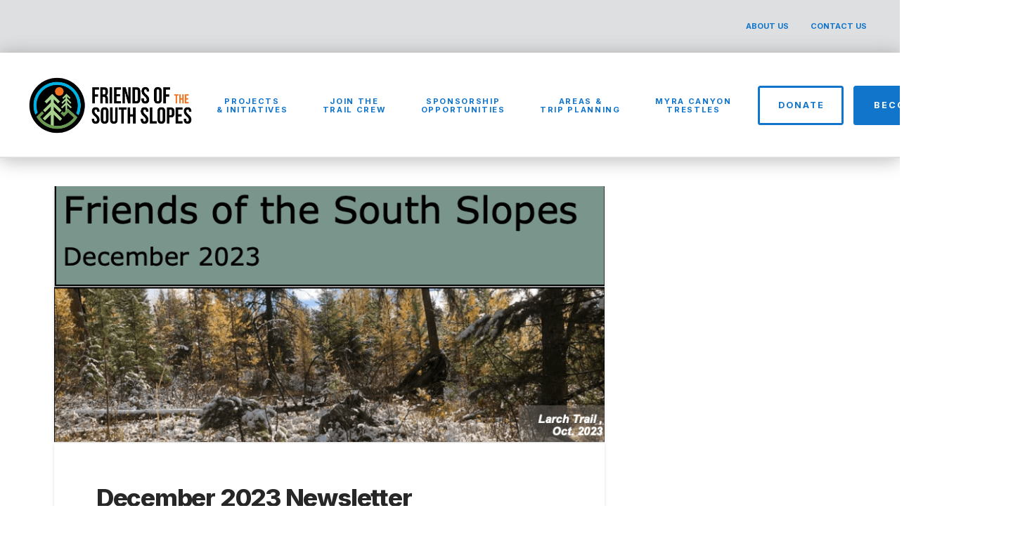

--- FILE ---
content_type: text/html; charset=UTF-8
request_url: https://foss-kelowna.org/2023/12/27/december-2023-newsletter/
body_size: 14572
content:
<!DOCTYPE html>
<html class="no-js" lang="en-CA">
<head>
<meta charset="UTF-8">
<meta name="viewport" content="width=device-width, initial-scale=1.0">
<link rel="pingback" href="https://foss-kelowna.org/xmlrpc.php">
<title>December 2023 Newsletter | Friends of the South Slopes Society</title>
<meta name='robots' content='max-image-preview:large' />
<link rel='dns-prefetch' href='//www.googletagmanager.com' />
<link rel='dns-prefetch' href='//hb.wpmucdn.com' />
<link href='//hb.wpmucdn.com' rel='preconnect' />
<link rel="alternate" type="application/rss+xml" title="Friends of the South Slopes Society &raquo; Feed" href="https://foss-kelowna.org/feed/" />
<link rel="alternate" type="application/rss+xml" title="Friends of the South Slopes Society &raquo; Comments Feed" href="https://foss-kelowna.org/comments/feed/" />
<link rel="alternate" title="oEmbed (JSON)" type="application/json+oembed" href="https://foss-kelowna.org/wp-json/oembed/1.0/embed?url=https%3A%2F%2Ffoss-kelowna.org%2F2023%2F12%2F27%2Fdecember-2023-newsletter%2F" />
<link rel="alternate" title="oEmbed (XML)" type="text/xml+oembed" href="https://foss-kelowna.org/wp-json/oembed/1.0/embed?url=https%3A%2F%2Ffoss-kelowna.org%2F2023%2F12%2F27%2Fdecember-2023-newsletter%2F&#038;format=xml" />
		<style>
			.lazyload,
			.lazyloading {
				max-width: 100%;
			}
		</style>
		<style id='wp-img-auto-sizes-contain-inline-css' type='text/css'>
img:is([sizes=auto i],[sizes^="auto," i]){contain-intrinsic-size:3000px 1500px}
/*# sourceURL=wp-img-auto-sizes-contain-inline-css */
</style>
<style id='wp-block-library-inline-css' type='text/css'>
:root{--wp-block-synced-color:#7a00df;--wp-block-synced-color--rgb:122,0,223;--wp-bound-block-color:var(--wp-block-synced-color);--wp-editor-canvas-background:#ddd;--wp-admin-theme-color:#007cba;--wp-admin-theme-color--rgb:0,124,186;--wp-admin-theme-color-darker-10:#006ba1;--wp-admin-theme-color-darker-10--rgb:0,107,160.5;--wp-admin-theme-color-darker-20:#005a87;--wp-admin-theme-color-darker-20--rgb:0,90,135;--wp-admin-border-width-focus:2px}@media (min-resolution:192dpi){:root{--wp-admin-border-width-focus:1.5px}}.wp-element-button{cursor:pointer}:root .has-very-light-gray-background-color{background-color:#eee}:root .has-very-dark-gray-background-color{background-color:#313131}:root .has-very-light-gray-color{color:#eee}:root .has-very-dark-gray-color{color:#313131}:root .has-vivid-green-cyan-to-vivid-cyan-blue-gradient-background{background:linear-gradient(135deg,#00d084,#0693e3)}:root .has-purple-crush-gradient-background{background:linear-gradient(135deg,#34e2e4,#4721fb 50%,#ab1dfe)}:root .has-hazy-dawn-gradient-background{background:linear-gradient(135deg,#faaca8,#dad0ec)}:root .has-subdued-olive-gradient-background{background:linear-gradient(135deg,#fafae1,#67a671)}:root .has-atomic-cream-gradient-background{background:linear-gradient(135deg,#fdd79a,#004a59)}:root .has-nightshade-gradient-background{background:linear-gradient(135deg,#330968,#31cdcf)}:root .has-midnight-gradient-background{background:linear-gradient(135deg,#020381,#2874fc)}:root{--wp--preset--font-size--normal:16px;--wp--preset--font-size--huge:42px}.has-regular-font-size{font-size:1em}.has-larger-font-size{font-size:2.625em}.has-normal-font-size{font-size:var(--wp--preset--font-size--normal)}.has-huge-font-size{font-size:var(--wp--preset--font-size--huge)}.has-text-align-center{text-align:center}.has-text-align-left{text-align:left}.has-text-align-right{text-align:right}.has-fit-text{white-space:nowrap!important}#end-resizable-editor-section{display:none}.aligncenter{clear:both}.items-justified-left{justify-content:flex-start}.items-justified-center{justify-content:center}.items-justified-right{justify-content:flex-end}.items-justified-space-between{justify-content:space-between}.screen-reader-text{border:0;clip-path:inset(50%);height:1px;margin:-1px;overflow:hidden;padding:0;position:absolute;width:1px;word-wrap:normal!important}.screen-reader-text:focus{background-color:#ddd;clip-path:none;color:#444;display:block;font-size:1em;height:auto;left:5px;line-height:normal;padding:15px 23px 14px;text-decoration:none;top:5px;width:auto;z-index:100000}html :where(.has-border-color){border-style:solid}html :where([style*=border-top-color]){border-top-style:solid}html :where([style*=border-right-color]){border-right-style:solid}html :where([style*=border-bottom-color]){border-bottom-style:solid}html :where([style*=border-left-color]){border-left-style:solid}html :where([style*=border-width]){border-style:solid}html :where([style*=border-top-width]){border-top-style:solid}html :where([style*=border-right-width]){border-right-style:solid}html :where([style*=border-bottom-width]){border-bottom-style:solid}html :where([style*=border-left-width]){border-left-style:solid}html :where(img[class*=wp-image-]){height:auto;max-width:100%}:where(figure){margin:0 0 1em}html :where(.is-position-sticky){--wp-admin--admin-bar--position-offset:var(--wp-admin--admin-bar--height,0px)}@media screen and (max-width:600px){html :where(.is-position-sticky){--wp-admin--admin-bar--position-offset:0px}}

/*# sourceURL=wp-block-library-inline-css */
</style><style id='wp-block-paragraph-inline-css' type='text/css'>
.is-small-text{font-size:.875em}.is-regular-text{font-size:1em}.is-large-text{font-size:2.25em}.is-larger-text{font-size:3em}.has-drop-cap:not(:focus):first-letter{float:left;font-size:8.4em;font-style:normal;font-weight:100;line-height:.68;margin:.05em .1em 0 0;text-transform:uppercase}body.rtl .has-drop-cap:not(:focus):first-letter{float:none;margin-left:.1em}p.has-drop-cap.has-background{overflow:hidden}:root :where(p.has-background){padding:1.25em 2.375em}:where(p.has-text-color:not(.has-link-color)) a{color:inherit}p.has-text-align-left[style*="writing-mode:vertical-lr"],p.has-text-align-right[style*="writing-mode:vertical-rl"]{rotate:180deg}
/*# sourceURL=https://foss-kelowna.org/wp-includes/blocks/paragraph/style.min.css */
</style>
<style id='global-styles-inline-css' type='text/css'>
:root{--wp--preset--aspect-ratio--square: 1;--wp--preset--aspect-ratio--4-3: 4/3;--wp--preset--aspect-ratio--3-4: 3/4;--wp--preset--aspect-ratio--3-2: 3/2;--wp--preset--aspect-ratio--2-3: 2/3;--wp--preset--aspect-ratio--16-9: 16/9;--wp--preset--aspect-ratio--9-16: 9/16;--wp--preset--color--black: #000000;--wp--preset--color--cyan-bluish-gray: #abb8c3;--wp--preset--color--white: #ffffff;--wp--preset--color--pale-pink: #f78da7;--wp--preset--color--vivid-red: #cf2e2e;--wp--preset--color--luminous-vivid-orange: #ff6900;--wp--preset--color--luminous-vivid-amber: #fcb900;--wp--preset--color--light-green-cyan: #7bdcb5;--wp--preset--color--vivid-green-cyan: #00d084;--wp--preset--color--pale-cyan-blue: #8ed1fc;--wp--preset--color--vivid-cyan-blue: #0693e3;--wp--preset--color--vivid-purple: #9b51e0;--wp--preset--gradient--vivid-cyan-blue-to-vivid-purple: linear-gradient(135deg,rgb(6,147,227) 0%,rgb(155,81,224) 100%);--wp--preset--gradient--light-green-cyan-to-vivid-green-cyan: linear-gradient(135deg,rgb(122,220,180) 0%,rgb(0,208,130) 100%);--wp--preset--gradient--luminous-vivid-amber-to-luminous-vivid-orange: linear-gradient(135deg,rgb(252,185,0) 0%,rgb(255,105,0) 100%);--wp--preset--gradient--luminous-vivid-orange-to-vivid-red: linear-gradient(135deg,rgb(255,105,0) 0%,rgb(207,46,46) 100%);--wp--preset--gradient--very-light-gray-to-cyan-bluish-gray: linear-gradient(135deg,rgb(238,238,238) 0%,rgb(169,184,195) 100%);--wp--preset--gradient--cool-to-warm-spectrum: linear-gradient(135deg,rgb(74,234,220) 0%,rgb(151,120,209) 20%,rgb(207,42,186) 40%,rgb(238,44,130) 60%,rgb(251,105,98) 80%,rgb(254,248,76) 100%);--wp--preset--gradient--blush-light-purple: linear-gradient(135deg,rgb(255,206,236) 0%,rgb(152,150,240) 100%);--wp--preset--gradient--blush-bordeaux: linear-gradient(135deg,rgb(254,205,165) 0%,rgb(254,45,45) 50%,rgb(107,0,62) 100%);--wp--preset--gradient--luminous-dusk: linear-gradient(135deg,rgb(255,203,112) 0%,rgb(199,81,192) 50%,rgb(65,88,208) 100%);--wp--preset--gradient--pale-ocean: linear-gradient(135deg,rgb(255,245,203) 0%,rgb(182,227,212) 50%,rgb(51,167,181) 100%);--wp--preset--gradient--electric-grass: linear-gradient(135deg,rgb(202,248,128) 0%,rgb(113,206,126) 100%);--wp--preset--gradient--midnight: linear-gradient(135deg,rgb(2,3,129) 0%,rgb(40,116,252) 100%);--wp--preset--font-size--small: 13px;--wp--preset--font-size--medium: 20px;--wp--preset--font-size--large: 36px;--wp--preset--font-size--x-large: 42px;--wp--preset--spacing--20: 0.44rem;--wp--preset--spacing--30: 0.67rem;--wp--preset--spacing--40: 1rem;--wp--preset--spacing--50: 1.5rem;--wp--preset--spacing--60: 2.25rem;--wp--preset--spacing--70: 3.38rem;--wp--preset--spacing--80: 5.06rem;--wp--preset--shadow--natural: 6px 6px 9px rgba(0, 0, 0, 0.2);--wp--preset--shadow--deep: 12px 12px 50px rgba(0, 0, 0, 0.4);--wp--preset--shadow--sharp: 6px 6px 0px rgba(0, 0, 0, 0.2);--wp--preset--shadow--outlined: 6px 6px 0px -3px rgb(255, 255, 255), 6px 6px rgb(0, 0, 0);--wp--preset--shadow--crisp: 6px 6px 0px rgb(0, 0, 0);}:where(.is-layout-flex){gap: 0.5em;}:where(.is-layout-grid){gap: 0.5em;}body .is-layout-flex{display: flex;}.is-layout-flex{flex-wrap: wrap;align-items: center;}.is-layout-flex > :is(*, div){margin: 0;}body .is-layout-grid{display: grid;}.is-layout-grid > :is(*, div){margin: 0;}:where(.wp-block-columns.is-layout-flex){gap: 2em;}:where(.wp-block-columns.is-layout-grid){gap: 2em;}:where(.wp-block-post-template.is-layout-flex){gap: 1.25em;}:where(.wp-block-post-template.is-layout-grid){gap: 1.25em;}.has-black-color{color: var(--wp--preset--color--black) !important;}.has-cyan-bluish-gray-color{color: var(--wp--preset--color--cyan-bluish-gray) !important;}.has-white-color{color: var(--wp--preset--color--white) !important;}.has-pale-pink-color{color: var(--wp--preset--color--pale-pink) !important;}.has-vivid-red-color{color: var(--wp--preset--color--vivid-red) !important;}.has-luminous-vivid-orange-color{color: var(--wp--preset--color--luminous-vivid-orange) !important;}.has-luminous-vivid-amber-color{color: var(--wp--preset--color--luminous-vivid-amber) !important;}.has-light-green-cyan-color{color: var(--wp--preset--color--light-green-cyan) !important;}.has-vivid-green-cyan-color{color: var(--wp--preset--color--vivid-green-cyan) !important;}.has-pale-cyan-blue-color{color: var(--wp--preset--color--pale-cyan-blue) !important;}.has-vivid-cyan-blue-color{color: var(--wp--preset--color--vivid-cyan-blue) !important;}.has-vivid-purple-color{color: var(--wp--preset--color--vivid-purple) !important;}.has-black-background-color{background-color: var(--wp--preset--color--black) !important;}.has-cyan-bluish-gray-background-color{background-color: var(--wp--preset--color--cyan-bluish-gray) !important;}.has-white-background-color{background-color: var(--wp--preset--color--white) !important;}.has-pale-pink-background-color{background-color: var(--wp--preset--color--pale-pink) !important;}.has-vivid-red-background-color{background-color: var(--wp--preset--color--vivid-red) !important;}.has-luminous-vivid-orange-background-color{background-color: var(--wp--preset--color--luminous-vivid-orange) !important;}.has-luminous-vivid-amber-background-color{background-color: var(--wp--preset--color--luminous-vivid-amber) !important;}.has-light-green-cyan-background-color{background-color: var(--wp--preset--color--light-green-cyan) !important;}.has-vivid-green-cyan-background-color{background-color: var(--wp--preset--color--vivid-green-cyan) !important;}.has-pale-cyan-blue-background-color{background-color: var(--wp--preset--color--pale-cyan-blue) !important;}.has-vivid-cyan-blue-background-color{background-color: var(--wp--preset--color--vivid-cyan-blue) !important;}.has-vivid-purple-background-color{background-color: var(--wp--preset--color--vivid-purple) !important;}.has-black-border-color{border-color: var(--wp--preset--color--black) !important;}.has-cyan-bluish-gray-border-color{border-color: var(--wp--preset--color--cyan-bluish-gray) !important;}.has-white-border-color{border-color: var(--wp--preset--color--white) !important;}.has-pale-pink-border-color{border-color: var(--wp--preset--color--pale-pink) !important;}.has-vivid-red-border-color{border-color: var(--wp--preset--color--vivid-red) !important;}.has-luminous-vivid-orange-border-color{border-color: var(--wp--preset--color--luminous-vivid-orange) !important;}.has-luminous-vivid-amber-border-color{border-color: var(--wp--preset--color--luminous-vivid-amber) !important;}.has-light-green-cyan-border-color{border-color: var(--wp--preset--color--light-green-cyan) !important;}.has-vivid-green-cyan-border-color{border-color: var(--wp--preset--color--vivid-green-cyan) !important;}.has-pale-cyan-blue-border-color{border-color: var(--wp--preset--color--pale-cyan-blue) !important;}.has-vivid-cyan-blue-border-color{border-color: var(--wp--preset--color--vivid-cyan-blue) !important;}.has-vivid-purple-border-color{border-color: var(--wp--preset--color--vivid-purple) !important;}.has-vivid-cyan-blue-to-vivid-purple-gradient-background{background: var(--wp--preset--gradient--vivid-cyan-blue-to-vivid-purple) !important;}.has-light-green-cyan-to-vivid-green-cyan-gradient-background{background: var(--wp--preset--gradient--light-green-cyan-to-vivid-green-cyan) !important;}.has-luminous-vivid-amber-to-luminous-vivid-orange-gradient-background{background: var(--wp--preset--gradient--luminous-vivid-amber-to-luminous-vivid-orange) !important;}.has-luminous-vivid-orange-to-vivid-red-gradient-background{background: var(--wp--preset--gradient--luminous-vivid-orange-to-vivid-red) !important;}.has-very-light-gray-to-cyan-bluish-gray-gradient-background{background: var(--wp--preset--gradient--very-light-gray-to-cyan-bluish-gray) !important;}.has-cool-to-warm-spectrum-gradient-background{background: var(--wp--preset--gradient--cool-to-warm-spectrum) !important;}.has-blush-light-purple-gradient-background{background: var(--wp--preset--gradient--blush-light-purple) !important;}.has-blush-bordeaux-gradient-background{background: var(--wp--preset--gradient--blush-bordeaux) !important;}.has-luminous-dusk-gradient-background{background: var(--wp--preset--gradient--luminous-dusk) !important;}.has-pale-ocean-gradient-background{background: var(--wp--preset--gradient--pale-ocean) !important;}.has-electric-grass-gradient-background{background: var(--wp--preset--gradient--electric-grass) !important;}.has-midnight-gradient-background{background: var(--wp--preset--gradient--midnight) !important;}.has-small-font-size{font-size: var(--wp--preset--font-size--small) !important;}.has-medium-font-size{font-size: var(--wp--preset--font-size--medium) !important;}.has-large-font-size{font-size: var(--wp--preset--font-size--large) !important;}.has-x-large-font-size{font-size: var(--wp--preset--font-size--x-large) !important;}
/*# sourceURL=global-styles-inline-css */
</style>

<style id='classic-theme-styles-inline-css' type='text/css'>
/*! This file is auto-generated */
.wp-block-button__link{color:#fff;background-color:#32373c;border-radius:9999px;box-shadow:none;text-decoration:none;padding:calc(.667em + 2px) calc(1.333em + 2px);font-size:1.125em}.wp-block-file__button{background:#32373c;color:#fff;text-decoration:none}
/*# sourceURL=/wp-includes/css/classic-themes.min.css */
</style>
<link rel='stylesheet' id='x-stack-css' href='https://hb.wpmucdn.com/foss-kelowna.org/dd952da2-ee1a-4e1b-8429-b41b72fa6d21.css' type='text/css' media='all' />
<style id='cs-inline-css' type='text/css'>
@media (min-width:1200px){.x-hide-xl{display:none !important;}}@media (min-width:979px) and (max-width:1199px){.x-hide-lg{display:none !important;}}@media (min-width:767px) and (max-width:978px){.x-hide-md{display:none !important;}}@media (min-width:480px) and (max-width:766px){.x-hide-sm{display:none !important;}}@media (max-width:479px){.x-hide-xs{display:none !important;}} a,h1 a:hover,h2 a:hover,h3 a:hover,h4 a:hover,h5 a:hover,h6 a:hover,.x-breadcrumb-wrap a:hover,.widget ul li a:hover,.widget ol li a:hover,.widget.widget_text ul li a,.widget.widget_text ol li a,.widget_nav_menu .current-menu-item > a,.x-accordion-heading .x-accordion-toggle:hover,.x-comment-author a:hover,.x-comment-time:hover,.x-recent-posts a:hover .h-recent-posts{color:#1175cc;}a:hover,.widget.widget_text ul li a:hover,.widget.widget_text ol li a:hover,.x-twitter-widget ul li a:hover{color:rgb(0,0,0);}.rev_slider_wrapper,a.x-img-thumbnail:hover,.x-slider-container.below,.page-template-template-blank-3-php .x-slider-container.above,.page-template-template-blank-6-php .x-slider-container.above{border-color:#1175cc;}.entry-thumb:before,.x-pagination span.current,.woocommerce-pagination span[aria-current],.flex-direction-nav a,.flex-control-nav a:hover,.flex-control-nav a.flex-active,.mejs-time-current,.x-dropcap,.x-skill-bar .bar,.x-pricing-column.featured h2,.h-comments-title small,.x-entry-share .x-share:hover,.x-highlight,.x-recent-posts .x-recent-posts-img:after{background-color:#1175cc;}.x-nav-tabs > .active > a,.x-nav-tabs > .active > a:hover{box-shadow:inset 0 3px 0 0 #1175cc;}.x-main{width:calc(72% - 2.463055%);}.x-sidebar{width:calc(100% - 2.463055% - 72%);}.x-comment-author,.x-comment-time,.comment-form-author label,.comment-form-email label,.comment-form-url label,.comment-form-rating label,.comment-form-comment label,.widget_calendar #wp-calendar caption,.widget.widget_rss li .rsswidget{font-family:"Inter",sans-serif;font-weight:800;}.p-landmark-sub,.p-meta,input,button,select,textarea{font-family:"Inter",sans-serif;}.widget ul li a,.widget ol li a,.x-comment-time{color:rgb(0,0,0);}.widget_text ol li a,.widget_text ul li a{color:#1175cc;}.widget_text ol li a:hover,.widget_text ul li a:hover{color:rgb(0,0,0);}.comment-form-author label,.comment-form-email label,.comment-form-url label,.comment-form-rating label,.comment-form-comment label,.widget_calendar #wp-calendar th,.p-landmark-sub strong,.widget_tag_cloud .tagcloud a:hover,.widget_tag_cloud .tagcloud a:active,.entry-footer a:hover,.entry-footer a:active,.x-breadcrumbs .current,.x-comment-author,.x-comment-author a{color:#272727;}.widget_calendar #wp-calendar th{border-color:#272727;}.h-feature-headline span i{background-color:#272727;}@media (max-width:978.98px){}html{font-size:14px;}@media (min-width:479px){html{font-size:14px;}}@media (min-width:766px){html{font-size:14px;}}@media (min-width:978px){html{font-size:14px;}}@media (min-width:1199px){html{font-size:14px;}}body{font-style:normal;font-weight:400;color:rgb(0,0,0);background-color:rgb(255,255,255);}.w-b{font-weight:400 !important;}h1,h2,h3,h4,h5,h6,.h1,.h2,.h3,.h4,.h5,.h6,.x-text-headline{font-family:"Inter",sans-serif;font-style:normal;font-weight:800;}h1,.h1{letter-spacing:-0.035em;}h2,.h2{letter-spacing:-0.035em;}h3,.h3{letter-spacing:-0.035em;}h4,.h4{letter-spacing:-0.035em;}h5,.h5{letter-spacing:-0.035em;}h6,.h6{letter-spacing:-0.035em;}.w-h{font-weight:800 !important;}.x-container.width{width:88%;}.x-container.max{max-width:1200px;}.x-bar-content.x-container.width{flex-basis:88%;}.x-main.full{float:none;clear:both;display:block;width:auto;}@media (max-width:978.98px){.x-main.full,.x-main.left,.x-main.right,.x-sidebar.left,.x-sidebar.right{float:none;display:block;width:auto !important;}}.entry-header,.entry-content{font-size:1rem;}body,input,button,select,textarea{font-family:"Inter",sans-serif;}h1,h2,h3,h4,h5,h6,.h1,.h2,.h3,.h4,.h5,.h6,h1 a,h2 a,h3 a,h4 a,h5 a,h6 a,.h1 a,.h2 a,.h3 a,.h4 a,.h5 a,.h6 a,blockquote{color:#272727;}.cfc-h-tx{color:#272727 !important;}.cfc-h-bd{border-color:#272727 !important;}.cfc-h-bg{background-color:#272727 !important;}.cfc-b-tx{color:rgb(0,0,0) !important;}.cfc-b-bd{border-color:rgb(0,0,0) !important;}.cfc-b-bg{background-color:rgb(0,0,0) !important;}.x-btn,.button,[type="submit"]{color:#ffffff;border-color:#1175cc;background-color:#1175cc;text-shadow:0 0.075em 0.075em rgba(0,0,0,0.5);padding:0.579em 1.105em 0.842em;font-size:19px;}.x-btn:hover,.button:hover,[type="submit"]:hover{color:#ffffff;border-color:#1175cc;background-color:rgb(4,35,62);text-shadow:0 0.075em 0.075em rgba(0,0,0,0.5);}.x-btn.x-btn-real,.x-btn.x-btn-real:hover{margin-bottom:0.25em;text-shadow:0 0.075em 0.075em rgba(0,0,0,0.65);}.x-btn.x-btn-real{box-shadow:0 0.25em 0 0 #a71000,0 4px 9px rgba(0,0,0,0.75);}.x-btn.x-btn-real:hover{box-shadow:0 0.25em 0 0 #a71000,0 4px 9px rgba(0,0,0,0.75);}.x-btn.x-btn-flat,.x-btn.x-btn-flat:hover{margin-bottom:0;text-shadow:0 0.075em 0.075em rgba(0,0,0,0.65);box-shadow:none;}.x-btn.x-btn-transparent,.x-btn.x-btn-transparent:hover{margin-bottom:0;border-width:3px;text-shadow:none;text-transform:uppercase;background-color:transparent;box-shadow:none;}.bg .mejs-container,.x-video .mejs-container{position:unset !important;} @font-face{font-family:'FontAwesomePro';font-style:normal;font-weight:900;font-display:block;src:url('https://foss-kelowna.org/wp-content/themes/pro/cornerstone/assets/fonts/fa-solid-900.woff2?ver=6.7.2') format('woff2'),url('https://foss-kelowna.org/wp-content/themes/pro/cornerstone/assets/fonts/fa-solid-900.ttf?ver=6.7.2') format('truetype');}[data-x-fa-pro-icon]{font-family:"FontAwesomePro" !important;}[data-x-fa-pro-icon]:before{content:attr(data-x-fa-pro-icon);}[data-x-icon],[data-x-icon-o],[data-x-icon-l],[data-x-icon-s],[data-x-icon-b],[data-x-icon-sr],[data-x-icon-ss],[data-x-icon-sl],[data-x-fa-pro-icon],[class*="cs-fa-"]{display:inline-flex;font-style:normal;font-weight:400;text-decoration:inherit;text-rendering:auto;-webkit-font-smoothing:antialiased;-moz-osx-font-smoothing:grayscale;}[data-x-icon].left,[data-x-icon-o].left,[data-x-icon-l].left,[data-x-icon-s].left,[data-x-icon-b].left,[data-x-icon-sr].left,[data-x-icon-ss].left,[data-x-icon-sl].left,[data-x-fa-pro-icon].left,[class*="cs-fa-"].left{margin-right:0.5em;}[data-x-icon].right,[data-x-icon-o].right,[data-x-icon-l].right,[data-x-icon-s].right,[data-x-icon-b].right,[data-x-icon-sr].right,[data-x-icon-ss].right,[data-x-icon-sl].right,[data-x-fa-pro-icon].right,[class*="cs-fa-"].right{margin-left:0.5em;}[data-x-icon]:before,[data-x-icon-o]:before,[data-x-icon-l]:before,[data-x-icon-s]:before,[data-x-icon-b]:before,[data-x-icon-sr]:before,[data-x-icon-ss]:before,[data-x-icon-sl]:before,[data-x-fa-pro-icon]:before,[class*="cs-fa-"]:before{line-height:1;}@font-face{font-family:'FontAwesome';font-style:normal;font-weight:900;font-display:block;src:url('https://foss-kelowna.org/wp-content/themes/pro/cornerstone/assets/fonts/fa-solid-900.woff2?ver=6.7.2') format('woff2'),url('https://foss-kelowna.org/wp-content/themes/pro/cornerstone/assets/fonts/fa-solid-900.ttf?ver=6.7.2') format('truetype');}[data-x-icon],[data-x-icon-s],[data-x-icon][class*="cs-fa-"]{font-family:"FontAwesome" !important;font-weight:900;}[data-x-icon]:before,[data-x-icon][class*="cs-fa-"]:before{content:attr(data-x-icon);}[data-x-icon-s]:before{content:attr(data-x-icon-s);}@font-face{font-family:'FontAwesomeRegular';font-style:normal;font-weight:400;font-display:block;src:url('https://foss-kelowna.org/wp-content/themes/pro/cornerstone/assets/fonts/fa-regular-400.woff2?ver=6.7.2') format('woff2'),url('https://foss-kelowna.org/wp-content/themes/pro/cornerstone/assets/fonts/fa-regular-400.ttf?ver=6.7.2') format('truetype');}@font-face{font-family:'FontAwesomePro';font-style:normal;font-weight:400;font-display:block;src:url('https://foss-kelowna.org/wp-content/themes/pro/cornerstone/assets/fonts/fa-regular-400.woff2?ver=6.7.2') format('woff2'),url('https://foss-kelowna.org/wp-content/themes/pro/cornerstone/assets/fonts/fa-regular-400.ttf?ver=6.7.2') format('truetype');}[data-x-icon-o]{font-family:"FontAwesomeRegular" !important;}[data-x-icon-o]:before{content:attr(data-x-icon-o);}@font-face{font-family:'FontAwesomeLight';font-style:normal;font-weight:300;font-display:block;src:url('https://foss-kelowna.org/wp-content/themes/pro/cornerstone/assets/fonts/fa-light-300.woff2?ver=6.7.2') format('woff2'),url('https://foss-kelowna.org/wp-content/themes/pro/cornerstone/assets/fonts/fa-light-300.ttf?ver=6.7.2') format('truetype');}@font-face{font-family:'FontAwesomePro';font-style:normal;font-weight:300;font-display:block;src:url('https://foss-kelowna.org/wp-content/themes/pro/cornerstone/assets/fonts/fa-light-300.woff2?ver=6.7.2') format('woff2'),url('https://foss-kelowna.org/wp-content/themes/pro/cornerstone/assets/fonts/fa-light-300.ttf?ver=6.7.2') format('truetype');}[data-x-icon-l]{font-family:"FontAwesomeLight" !important;font-weight:300;}[data-x-icon-l]:before{content:attr(data-x-icon-l);}@font-face{font-family:'FontAwesomeBrands';font-style:normal;font-weight:normal;font-display:block;src:url('https://foss-kelowna.org/wp-content/themes/pro/cornerstone/assets/fonts/fa-brands-400.woff2?ver=6.7.2') format('woff2'),url('https://foss-kelowna.org/wp-content/themes/pro/cornerstone/assets/fonts/fa-brands-400.ttf?ver=6.7.2') format('truetype');}[data-x-icon-b]{font-family:"FontAwesomeBrands" !important;}[data-x-icon-b]:before{content:attr(data-x-icon-b);}.widget.widget_rss li .rsswidget:before{content:"\f35d";padding-right:0.4em;font-family:"FontAwesome";} .m10-0.x-bar{height:75px;border-top-width:0;border-right-width:0;border-bottom-width:0;border-left-width:0;background-color:#dddfe1;box-shadow:0px 3px 25px 0px rgba(0,0,0,0.15);}.m10-0 .x-bar-content{height:75px;}.m10-0.x-bar-space{height:75px;}.m10-1.x-bar{font-size:1em;z-index:9999;}.m10-1 .x-bar-content{display:flex;flex-direction:row;justify-content:space-between;align-items:center;flex-grow:0;flex-shrink:1;flex-basis:95%;}.m10-1.x-bar-outer-spacers:after,.m10-1.x-bar-outer-spacers:before{flex-basis:20px;width:20px!important;height:20px;}.m10-1.x-bar-space{font-size:1em;}.m10-2.x-bar{height:150px;border-top-width:0px;border-right-width:0px;border-bottom-width:2px;border-left-width:0px;border-top-style:none;border-right-style:none;border-bottom-style:solid;border-left-style:none;border-top-color:transparent;border-right-color:transparent;border-bottom-color:#dddfe1;border-left-color:transparent;background-color:rgb(255,255,255);box-shadow:0px 3px 25px 0px rgba(0,0,0,0.28);}.m10-2 .x-bar-content{height:150px;max-width:95%;}.m10-2.x-bar-space{height:150px;}.m10-3.x-bar-container{display:flex;flex-direction:row;align-items:center;flex-grow:1;flex-shrink:0;flex-basis:auto;border-top-width:0;border-right-width:0;border-bottom-width:0;border-left-width:0;font-size:1em;z-index:auto;}.m10-4.x-bar-container{justify-content:flex-end;}.m10-5.x-bar-container{justify-content:space-between;}.m10-6{font-size:1em;display:flex;flex-direction:row;align-items:stretch;align-self:stretch;flex-shrink:0;}.m10-6 > li,.m10-6 > li > a{flex-grow:0;flex-shrink:1;flex-basis:auto;}.m10-7{justify-content:space-around;flex-grow:0;flex-basis:auto;}.m10-8{justify-content:flex-end;flex-grow:1;flex-basis:0%;}.m10-9 .x-dropdown {width:14em;font-size:16px;border-top-width:0;border-right-width:0;border-bottom-width:0;border-left-width:0;transition-duration:500ms,500ms,0s;transition-timing-function:cubic-bezier(0.400,0.000,0.200,1.000);}.m10-9 .x-dropdown:not(.x-active) {transition-delay:0s,0s,500ms;}.m10-a .x-dropdown {background-color:rgb(255,255,255);box-shadow:0em 0.15em 2em 0em rgba(0,0,0,0.15);}.m10-b {width:14em;font-size:16px;border-top-width:0;border-right-width:0;border-bottom-width:0;border-left-width:0;background-color:#1175cc;transition-duration:500ms,500ms,0s;transition-timing-function:cubic-bezier(0.400,0.000,0.200,1.000);}.m10-b:not(.x-active) {transition-delay:0s,0s,500ms;}.m10-c .x-dropdown {background-color:#1175cc;}.m10-d.x-anchor {border-top-width:0;border-right-width:0;border-bottom-width:0;border-left-width:0;}.m10-e.x-anchor .x-anchor-content {padding-top:0.75em;padding-right:0.75em;padding-bottom:0.75em;padding-left:0.75em;}.m10-e.x-anchor .x-anchor-sub-indicator {margin-top:5px;margin-right:5px;margin-bottom:5px;margin-left:5px;font-size:1em;color:rgba(0,0,0,1);}.m10-e.x-anchor:hover .x-anchor-sub-indicator,.m10-e.x-anchor[class*="active"] .x-anchor-sub-indicator,[data-x-effect-provider*="colors"]:hover .m10-e.x-anchor .x-anchor-sub-indicator {color:rgba(0,0,0,0.5);}.m10-f.x-anchor {font-size:1em;}.m10-f.x-anchor .x-anchor-content {display:flex;flex-direction:row;align-items:center;}.m10-g.x-anchor .x-anchor-content {justify-content:center;}.m10-h.x-anchor .x-anchor-text {margin-top:5px;margin-bottom:5px;margin-left:5px;}.m10-h.x-anchor .x-anchor-text-primary {line-height:1;}.m10-i.x-anchor .x-anchor-text {margin-right:5px;}.m10-j.x-anchor .x-anchor-text-primary {font-family:inherit;font-style:normal;}.m10-k.x-anchor .x-anchor-text-primary {font-size:.8em;}.m10-l.x-anchor .x-anchor-text-primary {font-weight:700;}.m10-l.x-anchor:hover .x-anchor-text-primary,.m10-l.x-anchor[class*="active"] .x-anchor-text-primary,[data-x-effect-provider*="colors"]:hover .m10-l.x-anchor .x-anchor-text-primary {color:rgb(10,60,104);}.m10-m.x-anchor .x-anchor-text-primary {text-transform:uppercase;}.m10-n.x-anchor .x-anchor-text-primary {color:#1175cc;}.m10-o.x-anchor .x-anchor-content {justify-content:flex-start;}.m10-p.x-anchor .x-anchor-text {margin-right:auto;}.m10-p.x-anchor:hover .x-anchor-text-primary,.m10-p.x-anchor[class*="active"] .x-anchor-text-primary,[data-x-effect-provider*="colors"]:hover .m10-p.x-anchor .x-anchor-text-primary {color:rgba(0,0,0,0.5);}.m10-q.x-anchor .x-anchor-text-primary {font-size:1em;font-weight:inherit;color:rgba(0,0,0,1);}.m10-r.x-anchor .x-anchor-text {margin-top:15px;margin-right:15px;margin-bottom:15px;margin-left:15px;}.m10-r.x-anchor .x-anchor-text-primary {line-height:1.15;text-align:center;}.m10-r.x-anchor:hover .x-anchor-text-primary,.m10-r.x-anchor[class*="active"] .x-anchor-text-primary,[data-x-effect-provider*="colors"]:hover .m10-r.x-anchor .x-anchor-text-primary {color:rgb(0,0,0);}.m10-s.x-anchor .x-anchor-text-primary {font-weight:600;}.m10-t.x-anchor .x-anchor-text-primary {letter-spacing:0.15em;margin-right:calc(0.15em * -1);}.m10-u.x-anchor {margin-top:0em;margin-bottom:0em;margin-left:1em;border-top-width:3px;border-right-width:3px;border-bottom-width:3px;border-left-width:3px;border-top-style:solid;border-right-style:solid;border-bottom-style:solid;border-left-style:solid;border-top-color:#1175cc;border-right-color:#1175cc;border-bottom-color:#1175cc;border-left-color:#1175cc;border-top-left-radius:0.25em;border-top-right-radius:0.25em;border-bottom-right-radius:0.25em;border-bottom-left-radius:0.25em;}.m10-u.x-anchor .x-anchor-content {padding-top:1em;padding-right:1.5em;padding-bottom:1em;padding-left:1.5em;}.m10-u.x-anchor:hover,.m10-u.x-anchor[class*="active"],[data-x-effect-provider*="colors"]:hover .m10-u.x-anchor {background-color:rgb(10,60,104);}.m10-v.x-anchor {margin-right:0em;background-color:rgba(255,255,255,1);}.m10-v.x-anchor:hover .x-anchor-text-primary,.m10-v.x-anchor[class*="active"] .x-anchor-text-primary,[data-x-effect-provider*="colors"]:hover .m10-v.x-anchor .x-anchor-text-primary {color:rgb(255,255,255);}.m10-w.x-anchor .x-anchor-text-primary {font-size:.9em;}.m10-x.x-anchor {margin-right:1em;}.m10-y.x-anchor {background-color:#1175cc;}.m10-z.x-anchor .x-anchor-text-primary {color:rgb(255,255,255);}.m10-10.x-anchor {width:3em;height:3em;border-top-left-radius:100em;border-top-right-radius:100em;border-bottom-right-radius:100em;border-bottom-left-radius:100em;box-shadow:0em 0.15em 0.65em 0em rgba(0,0,0,0.25);}.m10-10.x-anchor .x-graphic {margin-top:5px;margin-right:5px;margin-bottom:5px;margin-left:5px;}.m10-10.x-anchor .x-graphic-icon {font-size:1.25em;width:auto;color:rgba(0,0,0,1);border-top-width:0;border-right-width:0;border-bottom-width:0;border-left-width:0;}.m10-10.x-anchor:hover .x-graphic-icon,.m10-10.x-anchor[class*="active"] .x-graphic-icon,[data-x-effect-provider*="colors"]:hover .m10-10.x-anchor .x-graphic-icon {color:rgba(0,0,0,0.5);}.m10-10.x-anchor .x-toggle {color:rgb(255,255,255);}.m10-10.x-anchor:hover .x-toggle,.m10-10.x-anchor[class*="active"] .x-toggle,[data-x-effect-provider*="colors"]:hover .m10-10.x-anchor .x-toggle {color:rgba(0,0,0,0.5);}.m10-10.x-anchor .x-toggle-burger {width:10em;margin-top:3em;margin-right:0;margin-bottom:3em;margin-left:0;font-size:2px;}.m10-10.x-anchor .x-toggle-burger-bun-t {transform:translate3d(0,calc(3em * -1),0);}.m10-10.x-anchor .x-toggle-burger-bun-b {transform:translate3d(0,3em,0);}.m10-11.x-image{font-size:1em;width:calc(60vw);max-width:250px;border-top-width:0;border-right-width:0;border-bottom-width:0;border-left-width:0;}.m10-11.x-image img{width:100%;aspect-ratio:auto;}  .m8n-0.x-bar{height:auto;padding-right:0rem;padding-left:0rem;border-top-width:0;border-right-width:0;border-bottom-width:0;border-left-width:0;font-size:1rem;background-color:#dddfe1;}.m8n-0 .x-bar-content{display:flex;align-items:flex-start;flex-wrap:wrap;align-content:flex-start;flex-grow:0;flex-shrink:1;flex-basis:90%;height:auto;max-width:95%;}.m8n-0.x-bar-outer-spacers:after,.m8n-0.x-bar-outer-spacers:before{flex-basis:2rem;width:2rem!important;height:2rem;}.m8n-0.x-bar-space{font-size:1rem;}.m8n-1.x-bar{padding-top:3rem;padding-bottom:0rem;box-shadow:0em 0.15em 2em 0em rgba(0,0,0,0.15);z-index:9998;}.m8n-1 .x-bar-content{flex-direction:row;justify-content:flex-start;}.m8n-2.x-bar{padding-top:1rem;padding-bottom:1rem;z-index:9999;}.m8n-2 .x-bar-content{flex-direction:column;justify-content:center;}.m8n-3.x-bar-container{display:flex;flex-direction:row;align-items:center;margin-top:0rem;font-size:1em;z-index:1;}.m8n-4.x-bar-container{justify-content:space-between;margin-bottom:3rem;margin-left:0rem;}.m8n-5.x-bar-container{flex-grow:0;flex-basis:auto;}.m8n-6.x-bar-container{flex-shrink:0;}.m8n-7.x-bar-container{margin-right:3rem;}.m8n-8.x-bar-container{border-top-width:0;border-right-width:0;border-bottom-width:0;border-left-width:0;}.m8n-9.x-bar-container{flex-grow:1;flex-basis:36rem;margin-right:0rem;}.m8n-a.x-bar-container{flex-shrink:1;}.m8n-b.x-bar-container{justify-content:flex-start;padding-top:1rem;padding-bottom:0rem;}.m8n-c.x-bar-container{margin-right:-0.25rem;margin-bottom:0rem;margin-left:-0.25rem;padding-right:0rem;padding-left:0rem;}.m8n-d.x-bar-container{justify-content:center;max-width:100%;border-top-width:2px;border-right-width:0px;border-bottom-width:0px;border-left-width:0px;border-top-style:solid;border-right-style:none;border-bottom-style:none;border-left-style:none;border-top-color:rgb(0,0,0);border-right-color:transparent;border-bottom-color:transparent;border-left-color:transparent;padding-top:2rem;padding-bottom:0.5rem;text-align:left;}.m8n-e.x-image{font-size:1em;border-top-width:0;border-right-width:0;border-bottom-width:0;border-left-width:0;}.m8n-e.x-image img{aspect-ratio:auto;}.m8n-f.x-row{z-index:auto;margin-right:auto;margin-left:auto;border-top-width:0;border-right-width:0;border-bottom-width:0;border-left-width:0;padding-top:1px;padding-right:1px;padding-bottom:1px;padding-left:1px;font-size:1em;}.m8n-f > .x-row-inner{flex-direction:row;justify-content:flex-start;align-items:stretch;align-content:stretch;}.m8n-g.x-row{width:100%;}.m8n-g > .x-row-inner{margin-top:calc(((3rem / 2) + 1px) * -1);margin-right:calc(((3rem / 2) + 1px) * -1);margin-bottom:calc(((3rem / 2) + 1px) * -1);margin-left:calc(((3rem / 2) + 1px) * -1);}.m8n-g > .x-row-inner > *{flex-grow:1;margin-top:calc(3rem / 2);margin-bottom:calc(3rem / 2);margin-right:calc(3rem / 2);margin-left:calc(3rem / 2);}.m8n-h > .x-row-inner{margin-top:calc(((20px / 2) + 1px) * -1);margin-right:calc(((20px / 2) + 1px) * -1);margin-bottom:calc(((20px / 2) + 1px) * -1);margin-left:calc(((20px / 2) + 1px) * -1);}.m8n-h > .x-row-inner > *{margin-top:calc(20px / 2);margin-bottom:calc(20px / 2);margin-right:calc(20px / 2);margin-left:calc(20px / 2);}.m8n-i{--gap:3rem;}.m8n-i > .x-row-inner > *:nth-child(1n - 0) {flex-basis:calc(13rem - clamp(0px,var(--gap),9999px));}.m8n-j{--gap:20px;}.m8n-j > .x-row-inner > *:nth-child(1n - 0) {flex-basis:calc(100% - clamp(0px,var(--gap),9999px));}.m8n-k.x-col{z-index:1;border-top-width:0;border-right-width:0;border-bottom-width:0;border-left-width:0;font-size:1em;}.m8n-l.x-col{display:flex;flex-direction:row;justify-content:flex-start;align-items:flex-start;flex-wrap:wrap;align-content:flex-start;}.m8n-m.x-text{margin-top:2em;margin-right:0em;margin-bottom:1em;margin-left:0em;border-top-width:0px;border-right-width:0px;border-bottom-width:1px;border-left-width:0px;border-top-style:solid;border-right-style:solid;border-bottom-style:solid;border-left-style:solid;border-top-color:transparent;border-right-color:transparent;border-bottom-color:rgb(0,0,0);border-left-color:transparent;padding-top:0em;padding-right:0em;padding-bottom:0.4em;padding-left:0em;font-size:1.25em;}.m8n-m.x-text:hover,.m8n-m.x-text[class*="active"],[data-x-effect-provider*="colors"]:hover .m8n-m.x-text{border-top-color:rgb(0,0,0);border-right-color:rgb(0,0,0);border-bottom-color:rgb(0,0,0);border-left-color:rgb(0,0,0);}.m8n-m.x-text .x-text-content-text-primary{font-family:inherit;font-size:1em;font-style:normal;font-weight:inherit;line-height:1;letter-spacing:0em;text-transform:none;color:#000000;}.m8n-n{margin-top:-0.25em;margin-right:0em;margin-bottom:-0.25em;margin-left:0em;font-size:1.25em;display:flex;flex-direction:column;justify-content:flex-start;align-items:stretch;align-self:stretch;flex-grow:0;flex-shrink:0;flex-basis:auto;}.m8n-n > li,.m8n-n > li > a{flex-grow:0;flex-shrink:1;flex-basis:auto;}.m8n-o .x-dropdown {width:14em;font-size:16px;border-top-width:0;border-right-width:0;border-bottom-width:0;border-left-width:0;background-color:rgb(255,255,255);box-shadow:0em 0.15em 2em 0em rgba(0,0,0,0.15);transition-duration:500ms,500ms,0s;transition-timing-function:cubic-bezier(0.400,0.000,0.200,1.000);}.m8n-o .x-dropdown:not(.x-active) {transition-delay:0s,0s,500ms;}.m8n-p.x-anchor .x-anchor-content {justify-content:flex-start;}.m8n-p.x-anchor .x-anchor-text-primary {font-weight:inherit;}.m8n-p.x-anchor .x-anchor-sub-indicator {font-size:1em;color:rgba(0,0,0,1);}.m8n-p.x-anchor:hover .x-anchor-sub-indicator,.m8n-p.x-anchor[class*="active"] .x-anchor-sub-indicator,[data-x-effect-provider*="colors"]:hover .m8n-p.x-anchor .x-anchor-sub-indicator {color:rgba(0,0,0,0.5);}.m8n-q.x-anchor {border-top-width:0;border-right-width:0;border-bottom-width:0;border-left-width:0;}.m8n-r.x-anchor {font-size:1em;}.m8n-r.x-anchor .x-anchor-text-primary {font-family:inherit;font-size:1em;font-style:normal;}.m8n-s.x-anchor .x-anchor-content {display:flex;flex-direction:row;align-items:center;}.m8n-t.x-anchor .x-anchor-content {padding-top:0.25em;padding-right:0em;padding-bottom:0.25em;padding-left:0em;}.m8n-t.x-anchor .x-anchor-text-primary {line-height:1.25;}.m8n-t.x-anchor:hover .x-anchor-text-primary,.m8n-t.x-anchor[class*="active"] .x-anchor-text-primary,[data-x-effect-provider*="colors"]:hover .m8n-t.x-anchor .x-anchor-text-primary {color:#1175cc;}.m8n-u.x-anchor .x-anchor-text-primary {color:rgba(0,0,0,1);}.m8n-v.x-anchor .x-anchor-content {padding-top:0.75em;padding-right:0.75em;padding-bottom:0.75em;padding-left:0.75em;}.m8n-v.x-anchor .x-anchor-text {margin-right:auto;}.m8n-v.x-anchor:hover .x-anchor-text-primary,.m8n-v.x-anchor[class*="active"] .x-anchor-text-primary,[data-x-effect-provider*="colors"]:hover .m8n-v.x-anchor .x-anchor-text-primary {color:rgba(0,0,0,0.5);}.m8n-v.x-anchor .x-anchor-sub-indicator {margin-top:5px;margin-right:5px;margin-bottom:5px;margin-left:5px;}.m8n-w.x-anchor .x-anchor-text {margin-top:5px;margin-bottom:5px;margin-left:5px;}.m8n-w.x-anchor .x-anchor-text-primary {line-height:1;}.m8n-x.x-anchor .x-anchor-text-primary {color:rgb(0,0,0);}.m8n-y.x-anchor {margin-top:1em;margin-bottom:0em;margin-left:0em;border-top-width:2px;border-right-width:2px;border-bottom-width:2px;border-left-width:2px;border-top-style:solid;border-right-style:solid;border-bottom-style:solid;border-left-style:solid;border-top-color:rgb(0,0,0);border-right-color:rgb(0,0,0);border-bottom-color:rgb(0,0,0);border-left-color:rgb(0,0,0);border-top-left-radius:2px;border-top-right-radius:2px;border-bottom-right-radius:2px;border-bottom-left-radius:2px;background-color:#fff4a0;}.m8n-y.x-anchor .x-anchor-content {padding-top:1em;padding-right:1.5em;padding-bottom:1em;padding-left:1.5em;}.m8n-y.x-anchor:hover,.m8n-y.x-anchor[class*="active"],[data-x-effect-provider*="colors"]:hover .m8n-y.x-anchor {background-color:#1175cc;}.m8n-y.x-anchor .x-anchor-text {margin-right:5px;}.m8n-y.x-anchor .x-anchor-text-primary {font-weight:700;letter-spacing:0.1em;margin-right:calc(0.1em * -1);text-transform:uppercase;}.m8n-y.x-anchor:hover .x-anchor-text-primary,.m8n-y.x-anchor[class*="active"] .x-anchor-text-primary,[data-x-effect-provider*="colors"]:hover .m8n-y.x-anchor .x-anchor-text-primary {color:rgb(255,255,255);}.m8n-z.x-anchor {margin-right:2em;}.m8n-z.x-anchor .x-anchor-content {flex-wrap:wrap;align-content:center;}.m8n-10.x-anchor .x-anchor-content {justify-content:center;}.m8n-11.x-anchor {margin-right:0em;}.m8n-12.x-anchor {width:2em;height:2em;margin-top:0rem;margin-right:0.25rem;margin-bottom:0rem;margin-left:0.25rem;border-top-left-radius:100em;border-top-right-radius:100em;border-bottom-right-radius:100em;border-bottom-left-radius:100em;font-size:2em;background-color:#1175cc;}.m8n-12.x-anchor:hover,.m8n-12.x-anchor[class*="active"],[data-x-effect-provider*="colors"]:hover .m8n-12.x-anchor {background-color:rgb(10,60,104);}.m8n-12.x-anchor .x-graphic {margin-top:5px;margin-right:5px;margin-bottom:5px;margin-left:5px;}.m8n-12.x-anchor .x-graphic-icon {font-size:1em;width:auto;color:rgb(255,255,255);border-top-width:0;border-right-width:0;border-bottom-width:0;border-left-width:0;}.m8n-12.x-anchor:hover .x-graphic-icon,.m8n-12.x-anchor[class*="active"] .x-graphic-icon,[data-x-effect-provider*="colors"]:hover .m8n-12.x-anchor .x-graphic-icon {color:#3b5998;}.m8n-13.x-text{max-width:100%;border-top-width:0;border-right-width:0;border-bottom-width:0;border-left-width:0;font-family:inherit;font-size:1em;font-style:italic;font-weight:inherit;line-height:1.75;letter-spacing:0em;text-align:left;text-transform:none;color:rgba(0,0,0,1);background-color:#dddfe1;}.m8n-13.x-text > :first-child{margin-top:0;}.m8n-13.x-text > :last-child{margin-bottom:0;} .x-navbar .desktop .x-nav > li > a:hover,.x-navbar .desktop .x-nav > .x-active > a,.x-navbar .desktop .x-nav > .current-menu-item > a{box-shadow:none;}.x-topbar{background-color:#dddfe1;}.x-topbar{height:60px;min-height:0;}.x-colophon.top{background-color:#dddfe1;}.x-colophon.bottom{background-color:#000;padding-top:30px;}.x-colophon .x-nav li a{font-size:12px;color:black;margin:0 1em;}.x-colophon .x-nav li:hover a{color:#8cc63f;}.wpcf7 input[type="submit"]{background-color:#1175cc;color:#fff;border-radius:2px;margin-top:15px;}.wpcf7:hover input[type="submit"]{background-color:#0a3c68;color:white;}.wpcf7 input[type="radio"]{margin-right:5px;}span.wpcf7-list-item{display:block;}.wpcf7 p {margin-bottom:25px;}
/*# sourceURL=cs-inline-css */
</style>
<script type="text/javascript" src="https://hb.wpmucdn.com/foss-kelowna.org/cb981e71-6a72-4c9a-85dc-58cef4208676.js" id="wphb-1-js"></script>

<!-- Google tag (gtag.js) snippet added by Site Kit -->
<!-- Google Analytics snippet added by Site Kit -->
<script type="text/javascript" src="https://www.googletagmanager.com/gtag/js?id=GT-NFBZVMP" id="google_gtagjs-js" async></script>
<script type="text/javascript" id="google_gtagjs-js-after">
/* <![CDATA[ */
window.dataLayer = window.dataLayer || [];function gtag(){dataLayer.push(arguments);}
gtag("set","linker",{"domains":["foss-kelowna.org"]});
gtag("js", new Date());
gtag("set", "developer_id.dZTNiMT", true);
gtag("config", "GT-NFBZVMP");
//# sourceURL=google_gtagjs-js-after
/* ]]> */
</script>
<link rel="https://api.w.org/" href="https://foss-kelowna.org/wp-json/" /><link rel="alternate" title="JSON" type="application/json" href="https://foss-kelowna.org/wp-json/wp/v2/posts/2224" /><link rel='shortlink' href='https://foss-kelowna.org/?p=2224' />
<meta name="generator" content="Site Kit by Google 1.170.0" />		<script>
			document.documentElement.className = document.documentElement.className.replace('no-js', 'js');
		</script>
				<style>
			.no-js img.lazyload {
				display: none;
			}

			figure.wp-block-image img.lazyloading {
				min-width: 150px;
			}

			.lazyload,
			.lazyloading {
				--smush-placeholder-width: 100px;
				--smush-placeholder-aspect-ratio: 1/1;
				width: var(--smush-image-width, var(--smush-placeholder-width)) !important;
				aspect-ratio: var(--smush-image-aspect-ratio, var(--smush-placeholder-aspect-ratio)) !important;
			}

						.lazyload, .lazyloading {
				opacity: 0;
			}

			.lazyloaded {
				opacity: 1;
				transition: opacity 400ms;
				transition-delay: 0ms;
			}

					</style>
		<!-- SEO meta tags powered by SmartCrawl https://wpmudev.com/project/smartcrawl-wordpress-seo/ -->
<link rel="canonical" href="https://foss-kelowna.org/2023/12/27/december-2023-newsletter/" />
<meta name="description" content="Check out our latest newsletter for the annual review and letter from our President Cam Kourany, a full recap of all the incredible work our volunteer Trail ..." />
<script type="application/ld+json">{"@context":"https:\/\/schema.org","@graph":[{"@type":"Organization","@id":"https:\/\/foss-kelowna.org\/#schema-publishing-organization","url":"https:\/\/foss-kelowna.org","name":"Friends of the South Slopes Society"},{"@type":"WebSite","@id":"https:\/\/foss-kelowna.org\/#schema-website","url":"https:\/\/foss-kelowna.org","name":"Friends of the South Slopes Society","encoding":"UTF-8","potentialAction":{"@type":"SearchAction","target":"https:\/\/foss-kelowna.org\/search\/{search_term_string}\/","query-input":"required name=search_term_string"}},{"@type":"BreadcrumbList","@id":"https:\/\/foss-kelowna.org\/2023\/12\/27\/december-2023-newsletter?page&year=2023&monthnum=12&day=27&name=december-2023-newsletter\/#breadcrumb","itemListElement":[{"@type":"ListItem","position":1,"name":"Home","item":"https:\/\/foss-kelowna.org"},{"@type":"ListItem","position":2,"name":"News","item":"https:\/\/foss-kelowna.org\/category\/news\/"},{"@type":"ListItem","position":3,"name":"December 2023 Newsletter"}]},{"@type":"Person","@id":"https:\/\/foss-kelowna.org\/author\/seanshepherd\/#schema-author","name":"Sean Shepherd","url":"https:\/\/foss-kelowna.org\/author\/seanshepherd\/"},{"@type":"WebPage","@id":"https:\/\/foss-kelowna.org\/2023\/12\/27\/december-2023-newsletter\/#schema-webpage","isPartOf":{"@id":"https:\/\/foss-kelowna.org\/#schema-website"},"publisher":{"@id":"https:\/\/foss-kelowna.org\/#schema-publishing-organization"},"url":"https:\/\/foss-kelowna.org\/2023\/12\/27\/december-2023-newsletter\/"},{"@type":"Article","mainEntityOfPage":{"@id":"https:\/\/foss-kelowna.org\/2023\/12\/27\/december-2023-newsletter\/#schema-webpage"},"author":{"@id":"https:\/\/foss-kelowna.org\/author\/seanshepherd\/#schema-author"},"publisher":{"@id":"https:\/\/foss-kelowna.org\/#schema-publishing-organization"},"dateModified":"2023-12-27T16:35:50","datePublished":"2023-12-27T16:35:48","headline":"December 2023 Newsletter | Friends of the South Slopes Society","description":"Check out our latest newsletter for the annual review and letter from our President Cam Kourany, a full recap of all the incredible work our volunteer Trail ...","name":"December 2023 Newsletter","image":{"@type":"ImageObject","@id":"https:\/\/foss-kelowna.org\/2023\/12\/27\/december-2023-newsletter\/#schema-article-image","url":"https:\/\/foss-kelowna.org\/wp-content\/uploads\/2023\/12\/Screenshot-2023-12-27-at-1.35.12-PM.png","height":377,"width":811},"thumbnailUrl":"https:\/\/foss-kelowna.org\/wp-content\/uploads\/2023\/12\/Screenshot-2023-12-27-at-1.35.12-PM.png"}]}</script>
<meta property="og:type" content="article" />
<meta property="og:url" content="https://foss-kelowna.org/2023/12/27/december-2023-newsletter/" />
<meta property="og:title" content="December 2023 Newsletter | Friends of the South Slopes Society" />
<meta property="og:description" content="Check out our latest newsletter for the annual review and letter from our President Cam Kourany, a full recap of all the incredible work our volunteer Trail ..." />
<meta property="og:image" content="https://foss-kelowna.org/wp-content/uploads/2023/12/Screenshot-2023-12-27-at-1.35.12-PM.png" />
<meta property="og:image:width" content="811" />
<meta property="og:image:height" content="377" />
<meta property="article:published_time" content="2023-12-27T16:35:48" />
<meta property="article:author" content="Sean Shepherd" />
<meta name="twitter:card" content="summary_large_image" />
<meta name="twitter:title" content="December 2023 Newsletter | Friends of the South Slopes Society" />
<meta name="twitter:description" content="Check out our latest newsletter for the annual review and letter from our President Cam Kourany, a full recap of all the incredible work our volunteer Trail ..." />
<meta name="twitter:image" content="https://foss-kelowna.org/wp-content/uploads/2023/12/Screenshot-2023-12-27-at-1.35.12-PM.png" />
<!-- /SEO -->
<link rel="icon" href="https://foss-kelowna.org/wp-content/uploads/2024/12/cropped-FOSS-FullCol-Icon-Light-32x32.jpg" sizes="32x32" />
<link rel="icon" href="https://foss-kelowna.org/wp-content/uploads/2024/12/cropped-FOSS-FullCol-Icon-Light-192x192.jpg" sizes="192x192" />
<link rel="apple-touch-icon" href="https://foss-kelowna.org/wp-content/uploads/2024/12/cropped-FOSS-FullCol-Icon-Light-180x180.jpg" />
<meta name="msapplication-TileImage" content="https://foss-kelowna.org/wp-content/uploads/2024/12/cropped-FOSS-FullCol-Icon-Light-270x270.jpg" />
<link rel="stylesheet" href="//fonts.googleapis.com/css?family=Inter:400,400i,700,700i,800&#038;subset=latin,latin-ext&#038;display=auto" type="text/css" media="all" crossorigin="anonymous" data-x-google-fonts/></head>
<body class="wp-singular post-template-default single single-post postid-2224 single-format-standard wp-theme-pro x-integrity x-integrity-light x-full-width-layout-active x-content-sidebar-active x-post-meta-disabled pro-v6_7_10">

  
  
  <div id="x-root" class="x-root">

    
    <div id="x-site" class="x-site site">

      <header class="x-masthead" role="banner">
        <div class="x-bar x-bar-top x-bar-h x-bar-relative x-bar-outer-spacers x-hide-lg x-hide-md x-hide-sm x-hide-xs e36-e1 m10-0 m10-1" data-x-bar="{&quot;id&quot;:&quot;e36-e1&quot;,&quot;region&quot;:&quot;top&quot;,&quot;height&quot;:&quot;75px&quot;}"><div class="e36-e1 x-bar-content"><div class="x-bar-container e36-e2 m10-3 m10-4"><ul class="x-menu-first-level x-menu x-menu-inline e36-e3 m10-6 m10-7 m10-9 m10-a" data-x-hoverintent="{&quot;interval&quot;:50,&quot;timeout&quot;:500,&quot;sensitivity&quot;:9}"><li class="menu-item menu-item-type-post_type menu-item-object-page menu-item-302" id="menu-item-302"><a class="x-anchor x-anchor-menu-item m10-d m10-e m10-f m10-g m10-h m10-i m10-j m10-k m10-l m10-m m10-n" tabindex="0" href="https://foss-kelowna.org/about-us/"><div class="x-anchor-content"><div class="x-anchor-text"><span class="x-anchor-text-primary">About Us</span></div><i class="x-anchor-sub-indicator" data-x-skip-scroll="true" aria-hidden="true" data-x-icon-s="&#xf107;"></i></div></a></li><li class="menu-item menu-item-type-post_type menu-item-object-page menu-item-303" id="menu-item-303"><a class="x-anchor x-anchor-menu-item m10-d m10-e m10-f m10-g m10-h m10-i m10-j m10-k m10-l m10-m m10-n" tabindex="0" href="https://foss-kelowna.org/contact-us/"><div class="x-anchor-content"><div class="x-anchor-text"><span class="x-anchor-text-primary">Contact Us</span></div><i class="x-anchor-sub-indicator" data-x-skip-scroll="true" aria-hidden="true" data-x-icon-s="&#xf107;"></i></div></a></li></ul></div></div></div><div class="x-bar x-bar-top x-bar-h x-bar-relative x-bar-outer-spacers e36-e4 m10-1 m10-2" data-x-bar="{&quot;id&quot;:&quot;e36-e4&quot;,&quot;region&quot;:&quot;top&quot;,&quot;height&quot;:&quot;150px&quot;}"><div class="e36-e4 x-bar-content"><div class="x-bar-container e36-e5 m10-3 m10-5"><a class="x-image e36-e6 m10-11" href="home"><img data-src="https://foss-kelowna.org/wp-content/uploads/2024/12/Foss-LF-Logo-Light.png" width="952" height="375" alt="Image" src="[data-uri]" class="lazyload" style="--smush-placeholder-width: 952px; --smush-placeholder-aspect-ratio: 952/375;"></a><ul class="x-menu-first-level x-menu x-menu-inline x-hide-lg x-hide-md x-hide-sm x-hide-xs e36-e7 m10-6 m10-8 m10-9 m10-a" data-x-hoverintent="{&quot;interval&quot;:50,&quot;timeout&quot;:500,&quot;sensitivity&quot;:9}"><li class="menu-item menu-item-type-post_type menu-item-object-page menu-item-31" id="menu-item-31"><a class="x-anchor x-anchor-menu-item m10-d m10-e m10-f m10-g m10-j m10-k m10-m m10-n m10-r m10-s m10-t" tabindex="0" href="https://foss-kelowna.org/projects-initiatives/"><div class="x-anchor-content"><div class="x-anchor-text"><span class="x-anchor-text-primary">Projects <br>&#038; Initiatives</span></div><i class="x-anchor-sub-indicator" data-x-skip-scroll="true" aria-hidden="true" data-x-icon-s="&#xf107;"></i></div></a></li><li class="menu-item menu-item-type-post_type menu-item-object-page menu-item-30" id="menu-item-30"><a class="x-anchor x-anchor-menu-item m10-d m10-e m10-f m10-g m10-j m10-k m10-m m10-n m10-r m10-s m10-t" tabindex="0" href="https://foss-kelowna.org/join-the-trail-crew/"><div class="x-anchor-content"><div class="x-anchor-text"><span class="x-anchor-text-primary">Join The <br>Trail Crew</span></div><i class="x-anchor-sub-indicator" data-x-skip-scroll="true" aria-hidden="true" data-x-icon-s="&#xf107;"></i></div></a></li><li class="menu-item menu-item-type-post_type menu-item-object-page menu-item-226" id="menu-item-226"><a class="x-anchor x-anchor-menu-item m10-d m10-e m10-f m10-g m10-j m10-k m10-m m10-n m10-r m10-s m10-t" tabindex="0" href="https://foss-kelowna.org/sponsorship-opportunities/"><div class="x-anchor-content"><div class="x-anchor-text"><span class="x-anchor-text-primary">Sponsorship<br>Opportunities</span></div><i class="x-anchor-sub-indicator" data-x-skip-scroll="true" aria-hidden="true" data-x-icon-s="&#xf107;"></i></div></a></li><li class="menu-item menu-item-type-post_type menu-item-object-page menu-item-28" id="menu-item-28"><a class="x-anchor x-anchor-menu-item m10-d m10-e m10-f m10-g m10-j m10-k m10-m m10-n m10-r m10-s m10-t" tabindex="0" href="https://foss-kelowna.org/areas-trip-planning/"><div class="x-anchor-content"><div class="x-anchor-text"><span class="x-anchor-text-primary">Areas &#038; <br>Trip Planning</span></div><i class="x-anchor-sub-indicator" data-x-skip-scroll="true" aria-hidden="true" data-x-icon-s="&#xf107;"></i></div></a></li><li class="menu-item menu-item-type-post_type menu-item-object-page menu-item-3130" id="menu-item-3130"><a class="x-anchor x-anchor-menu-item m10-d m10-e m10-f m10-g m10-j m10-k m10-m m10-n m10-r m10-s m10-t" tabindex="0" href="https://foss-kelowna.org/myra-canyon-trestles/"><div class="x-anchor-content"><div class="x-anchor-text"><span class="x-anchor-text-primary">Myra Canyon<br>Trestles</span></div><i class="x-anchor-sub-indicator" data-x-skip-scroll="true" aria-hidden="true" data-x-icon-s="&#xf107;"></i></div></a></li></ul><a class="x-anchor x-anchor-button x-hide-lg x-hide-md x-hide-sm x-hide-xs e36-e8 m10-f m10-h m10-i m10-j m10-n m10-o m10-s m10-t m10-u m10-v m10-w" tabindex="0" href="https://www.canadahelps.org/en/dn/m/96925"><div class="x-anchor-content"><div class="x-anchor-text"><span class="x-anchor-text-primary">DONATE</span></div></div></a><a class="x-anchor x-anchor-button x-hide-lg x-hide-md x-hide-sm x-hide-xs e36-e9 m10-f m10-g m10-h m10-i m10-j m10-m m10-s m10-t m10-u m10-w m10-x m10-y m10-z" tabindex="0" href="become-a-member"><div class="x-anchor-content"><div class="x-anchor-text"><span class="x-anchor-text-primary">Become a member</span></div></div></a><div class="x-anchor x-anchor-toggle has-graphic x-hide-lg x-hide-md x-hide-sm x-hide-xl e36-e10 m10-d m10-f m10-g m10-y m10-10" tabindex="0" role="button" data-x-toggle="1" data-x-toggleable="e36-e10" aria-controls="e36-e10-dropdown" aria-expanded="false" aria-haspopup="true" aria-label="Toggle Dropdown Content"><div class="x-anchor-content"><span class="x-graphic" aria-hidden="true">
<span class="x-toggle x-toggle-burger x-graphic-child x-graphic-toggle" aria-hidden="true">

  
    <span class="x-toggle-burger-bun-t" data-x-toggle-anim="x-bun-t-1"></span>
    <span class="x-toggle-burger-patty" data-x-toggle-anim="x-patty-1"></span>
    <span class="x-toggle-burger-bun-b" data-x-toggle-anim="x-bun-b-1"></span>

  
</span></span></div></div><div class="x-anchor x-anchor-toggle has-graphic x-hide-xl x-hide-xs e36-e11 m10-d m10-f m10-g m10-y m10-10" tabindex="0" role="button" data-x-toggle="1" data-x-toggleable="e36-e11" aria-controls="e36-e11-dropdown" aria-expanded="false" aria-haspopup="true" aria-label="Toggle Dropdown Content"><div class="x-anchor-content"><span class="x-graphic" aria-hidden="true">
<span class="x-toggle x-toggle-burger x-graphic-child x-graphic-toggle" aria-hidden="true">

  
    <span class="x-toggle-burger-bun-t" data-x-toggle-anim="x-bun-t-1"></span>
    <span class="x-toggle-burger-patty" data-x-toggle-anim="x-patty-1"></span>
    <span class="x-toggle-burger-bun-b" data-x-toggle-anim="x-bun-b-1"></span>

  
</span></span></div></div></div></div></div>      </header>

  <div class="x-container max width offset">
    <div class="x-main left" role="main">

              
<article id="post-2224" class="post-2224 post type-post status-publish format-standard has-post-thumbnail hentry category-news">
  <div class="entry-featured">
    <div class="entry-thumb"><img width="811" height="377" src="https://foss-kelowna.org/wp-content/uploads/2023/12/Screenshot-2023-12-27-at-1.35.12-PM.png" class="attachment-entry size-entry wp-post-image" alt="" decoding="async" fetchpriority="high" srcset="https://foss-kelowna.org/wp-content/uploads/2023/12/Screenshot-2023-12-27-at-1.35.12-PM.png 811w, https://foss-kelowna.org/wp-content/uploads/2023/12/Screenshot-2023-12-27-at-1.35.12-PM-300x139.png 300w, https://foss-kelowna.org/wp-content/uploads/2023/12/Screenshot-2023-12-27-at-1.35.12-PM-768x357.png 768w, https://foss-kelowna.org/wp-content/uploads/2023/12/Screenshot-2023-12-27-at-1.35.12-PM-100x46.png 100w" sizes="(max-width: 811px) 100vw, 811px" /></div>  </div>
  <div class="entry-wrap">
    
<header class="entry-header">
    <h1 class="entry-title">December 2023 Newsletter</h1>
    </header>    


<div class="entry-content content">


  
<p>Check out our latest newsletter for the annual review and letter from our President Cam Kourany, a full recap of all the incredible work our volunteer Trail Crew completed in 2023 (you won&#8217;t believe it!); an introduction to our new Membership platform; and our upcoming Social Media efforts.</p>



<p><a href="https://foss-kelowna.org/wp-content/uploads/2023/12/2023-12-FOSS-Newsletter-1.pdf">Download the December 2023 Newsletter here</a></p>
  

</div>

  </div>
  
</article>        
      
    </div>

          

  <aside class="x-sidebar right" role="complementary">
                </aside>

    
  </div>


    

  <footer class="x-colophon" role="contentinfo">

    
    <div class="x-bar x-bar-footer x-bar-h x-bar-relative x-bar-outer-spacers e311-e1 m8n-0 m8n-1" data-x-bar="{&quot;id&quot;:&quot;e311-e1&quot;,&quot;region&quot;:&quot;footer&quot;,&quot;height&quot;:&quot;auto&quot;}"><div class="e311-e1 x-bar-content"><div class="x-bar-container e311-e2 m8n-3 m8n-4 m8n-5 m8n-6 m8n-7 m8n-8"><a class="x-image e311-e3 m8n-e" href="home"><img data-src="https://foss-kelowna.org/wp-content/uploads/2024/12/Foss-LF-Logo-Light-1-300x296.png" width="300" height="296" alt="Image" src="[data-uri]" class="lazyload" style="--smush-placeholder-width: 300px; --smush-placeholder-aspect-ratio: 300/296;"></a></div><div class="x-bar-container e311-e4 m8n-3 m8n-4 m8n-8 m8n-9 m8n-a"><div class="x-row e311-e5 m8n-f m8n-g m8n-i"><div class="x-row-inner"><div class="x-col e311-e6 m8n-k"><div class="x-text x-text-headline e311-e7 m8n-m"><div class="x-text-content"><div class="x-text-content-text"><h1 class="x-text-content-text-primary"></h1>
</div></div></div><ul class="x-menu-first-level x-menu x-menu-inline e311-e8 m8n-n m8n-o" data-x-hoverintent="{&quot;interval&quot;:50,&quot;timeout&quot;:500,&quot;sensitivity&quot;:9}"><li class="menu-item menu-item-type-post_type menu-item-object-page menu-item-3749" id="menu-item-3749"><a class="x-anchor x-anchor-menu-item m8n-p m8n-q m8n-r m8n-s m8n-t m8n-u" tabindex="0" href="https://foss-kelowna.org/newsletter-archive/"><div class="x-anchor-content"><div class="x-anchor-text"><span class="x-anchor-text-primary">Newsletter Archive</span></div><i class="x-anchor-sub-indicator" data-x-skip-scroll="true" aria-hidden="true" data-x-icon-s="&#xf107;"></i></div></a></li><li class="menu-item menu-item-type-post_type menu-item-object-page menu-item-309" id="menu-item-309"><a class="x-anchor x-anchor-menu-item m8n-p m8n-q m8n-r m8n-s m8n-t m8n-u" tabindex="0" href="https://foss-kelowna.org/projects-initiatives/"><div class="x-anchor-content"><div class="x-anchor-text"><span class="x-anchor-text-primary">Projects &#038; Initiatives</span></div><i class="x-anchor-sub-indicator" data-x-skip-scroll="true" aria-hidden="true" data-x-icon-s="&#xf107;"></i></div></a></li><li class="menu-item menu-item-type-post_type menu-item-object-page menu-item-308" id="menu-item-308"><a class="x-anchor x-anchor-menu-item m8n-p m8n-q m8n-r m8n-s m8n-t m8n-u" tabindex="0" href="https://foss-kelowna.org/join-the-trail-crew/"><div class="x-anchor-content"><div class="x-anchor-text"><span class="x-anchor-text-primary">Join The Trail Crew</span></div><i class="x-anchor-sub-indicator" data-x-skip-scroll="true" aria-hidden="true" data-x-icon-s="&#xf107;"></i></div></a></li><li class="menu-item menu-item-type-post_type menu-item-object-page menu-item-307" id="menu-item-307"><a class="x-anchor x-anchor-menu-item m8n-p m8n-q m8n-r m8n-s m8n-t m8n-u" tabindex="0" href="https://foss-kelowna.org/sponsorship-opportunities/"><div class="x-anchor-content"><div class="x-anchor-text"><span class="x-anchor-text-primary">Sponsorship Opportunities</span></div><i class="x-anchor-sub-indicator" data-x-skip-scroll="true" aria-hidden="true" data-x-icon-s="&#xf107;"></i></div></a></li><li class="menu-item menu-item-type-post_type menu-item-object-page menu-item-306" id="menu-item-306"><a class="x-anchor x-anchor-menu-item m8n-p m8n-q m8n-r m8n-s m8n-t m8n-u" tabindex="0" href="https://foss-kelowna.org/areas-trip-planning/"><div class="x-anchor-content"><div class="x-anchor-text"><span class="x-anchor-text-primary">Areas &#038; Trip Planning</span></div><i class="x-anchor-sub-indicator" data-x-skip-scroll="true" aria-hidden="true" data-x-icon-s="&#xf107;"></i></div></a></li><li class="menu-item menu-item-type-post_type menu-item-object-page menu-item-3129" id="menu-item-3129"><a class="x-anchor x-anchor-menu-item m8n-p m8n-q m8n-r m8n-s m8n-t m8n-u" tabindex="0" href="https://foss-kelowna.org/myra-canyon-trestles/"><div class="x-anchor-content"><div class="x-anchor-text"><span class="x-anchor-text-primary">Myra Canyon Trestles</span></div><i class="x-anchor-sub-indicator" data-x-skip-scroll="true" aria-hidden="true" data-x-icon-s="&#xf107;"></i></div></a></li></ul></div><div class="x-col e311-e9 m8n-k"><div class="x-text x-text-headline e311-e10 m8n-m"><div class="x-text-content"><div class="x-text-content-text"><h1 class="x-text-content-text-primary"></h1>
</div></div></div><ul class="x-menu-first-level x-menu x-menu-inline e311-e11 m8n-n m8n-o" data-x-hoverintent="{&quot;interval&quot;:50,&quot;timeout&quot;:500,&quot;sensitivity&quot;:9}"><li class="menu-item menu-item-type-post_type menu-item-object-page menu-item-302"><a class="x-anchor x-anchor-menu-item m8n-p m8n-q m8n-r m8n-s m8n-t m8n-x" tabindex="0" href="https://foss-kelowna.org/about-us/"><div class="x-anchor-content"><div class="x-anchor-text"><span class="x-anchor-text-primary">About Us</span></div><i class="x-anchor-sub-indicator" data-x-skip-scroll="true" aria-hidden="true" data-x-icon-s="&#xf107;"></i></div></a></li><li class="menu-item menu-item-type-post_type menu-item-object-page menu-item-303"><a class="x-anchor x-anchor-menu-item m8n-p m8n-q m8n-r m8n-s m8n-t m8n-x" tabindex="0" href="https://foss-kelowna.org/contact-us/"><div class="x-anchor-content"><div class="x-anchor-text"><span class="x-anchor-text-primary">Contact Us</span></div><i class="x-anchor-sub-indicator" data-x-skip-scroll="true" aria-hidden="true" data-x-icon-s="&#xf107;"></i></div></a></li></ul><div class="x-row e311-e12 m8n-f m8n-h m8n-j"><div class="x-row-inner"><div class="x-col e311-e13 m8n-k m8n-l"><a class="x-anchor x-anchor-button e311-e14 m8n-r m8n-s m8n-w m8n-x m8n-y m8n-z m8n-10" tabindex="0" href="become-a-member"><div class="x-anchor-content"><div class="x-anchor-text"><span class="x-anchor-text-primary">Become A Member</span></div></div></a><a class="x-anchor x-anchor-button e311-e15 m8n-r m8n-s m8n-u m8n-w m8n-y m8n-10 m8n-11" tabindex="0" href="https://www.canadahelps.org/en/dn/m/96925"><div class="x-anchor-content"><div class="x-anchor-text"><span class="x-anchor-text-primary">Donate</span></div></div></a></div></div></div><div class="x-bar-container e311-e16 m8n-3 m8n-5 m8n-6 m8n-8 m8n-b m8n-c"><a class="x-anchor x-anchor-button has-graphic e311-e17 m8n-q m8n-s m8n-10 m8n-12" tabindex="0" href="https://www.facebook.com/FOSSkelowna/"><div class="x-anchor-content"><span class="x-graphic" aria-hidden="true"><i class="x-icon x-graphic-child x-graphic-icon x-graphic-primary" aria-hidden="true" data-x-icon-b="&#xf09a;"></i></span></div></a><a class="x-anchor x-anchor-button has-graphic e311-e18 m8n-q m8n-s m8n-10 m8n-12" tabindex="0" href="https://www.instagram.com/foss_kelowna/"><div class="x-anchor-content"><span class="x-graphic" aria-hidden="true"><i class="x-icon x-graphic-child x-graphic-icon x-graphic-primary" aria-hidden="true" data-x-icon-b="&#xf16d;"></i></span></div></a></div></div></div></div></div></div></div><div class="x-bar x-bar-footer x-bar-h x-bar-relative x-bar-outer-spacers e311-e19 m8n-0 m8n-2" data-x-bar="{&quot;id&quot;:&quot;e311-e19&quot;,&quot;region&quot;:&quot;footer&quot;,&quot;height&quot;:&quot;auto&quot;}"><div class="e311-e19 x-bar-content"><div class="x-bar-container e311-e20 m8n-3 m8n-5 m8n-a m8n-c m8n-d"><div class="x-text x-content e311-e21 m8n-13">We respectfully acknowledge that the areas we manage and maintain are located on the traditional and unceded territory of the Syilx tmix<sup>w</sup> (Okanagan) people.
<br><br>
Many of the photographs used in our headers and across the website are generously provided by <a href="https://benjaminwalkerphotography.pic-time.com/portfolio">Ben Walker photography.</a></div></div></div></div>
    
  </footer>

<ul id="e36-e10-dropdown" class="x-dropdown x-menu x-menu-dropdown m10-b m10-9 m10-c e36-e10" aria-hidden="true" data-x-stem data-x-stem-root data-x-toggleable="e36-e10" data-x-hoverintent="{&quot;interval&quot;:50,&quot;timeout&quot;:500,&quot;sensitivity&quot;:9}"><li class="menu-item menu-item-type-post_type menu-item-object-page menu-item-47" id="menu-item-47"><a class="x-anchor x-anchor-menu-item m10-d m10-e m10-f m10-h m10-j m10-m m10-o m10-p m10-s m10-w m10-z" tabindex="0" href="https://foss-kelowna.org/projects-initiatives/"><div class="x-anchor-content"><div class="x-anchor-text"><span class="x-anchor-text-primary">Projects &#038; Initiatives</span></div><i class="x-anchor-sub-indicator" data-x-skip-scroll="true" aria-hidden="true" data-x-icon-s="&#xf107;"></i></div></a></li><li class="menu-item menu-item-type-post_type menu-item-object-page menu-item-46" id="menu-item-46"><a class="x-anchor x-anchor-menu-item m10-d m10-e m10-f m10-h m10-j m10-m m10-o m10-p m10-s m10-w m10-z" tabindex="0" href="https://foss-kelowna.org/join-the-trail-crew/"><div class="x-anchor-content"><div class="x-anchor-text"><span class="x-anchor-text-primary">Join The Trail Crew</span></div><i class="x-anchor-sub-indicator" data-x-skip-scroll="true" aria-hidden="true" data-x-icon-s="&#xf107;"></i></div></a></li><li class="menu-item menu-item-type-post_type menu-item-object-page menu-item-45" id="menu-item-45"><a class="x-anchor x-anchor-menu-item m10-d m10-e m10-f m10-h m10-j m10-m m10-o m10-p m10-s m10-w m10-z" tabindex="0" href="https://foss-kelowna.org/sponsorship-opportunities/"><div class="x-anchor-content"><div class="x-anchor-text"><span class="x-anchor-text-primary">Sponsorship Opportunities</span></div><i class="x-anchor-sub-indicator" data-x-skip-scroll="true" aria-hidden="true" data-x-icon-s="&#xf107;"></i></div></a></li><li class="menu-item menu-item-type-post_type menu-item-object-page menu-item-44" id="menu-item-44"><a class="x-anchor x-anchor-menu-item m10-d m10-e m10-f m10-h m10-j m10-m m10-o m10-p m10-s m10-w m10-z" tabindex="0" href="https://foss-kelowna.org/areas-trip-planning/"><div class="x-anchor-content"><div class="x-anchor-text"><span class="x-anchor-text-primary">Areas &#038; Trip Planning</span></div><i class="x-anchor-sub-indicator" data-x-skip-scroll="true" aria-hidden="true" data-x-icon-s="&#xf107;"></i></div></a></li><li class="menu-item menu-item-type-post_type menu-item-object-page menu-item-42" id="menu-item-42"><a class="x-anchor x-anchor-menu-item m10-d m10-e m10-f m10-h m10-j m10-m m10-o m10-p m10-s m10-w m10-z" tabindex="0" href="https://foss-kelowna.org/become-a-member/"><div class="x-anchor-content"><div class="x-anchor-text"><span class="x-anchor-text-primary">Become A Member</span></div><i class="x-anchor-sub-indicator" data-x-skip-scroll="true" aria-hidden="true" data-x-icon-s="&#xf107;"></i></div></a></li><li class="menu-item menu-item-type-custom menu-item-object-custom menu-item-48" id="menu-item-48"><a class="x-anchor x-anchor-menu-item m10-d m10-e m10-f m10-h m10-j m10-m m10-o m10-p m10-s m10-w m10-z" tabindex="0" href="https://www.canadahelps.org/en/dn/27978"><div class="x-anchor-content"><div class="x-anchor-text"><span class="x-anchor-text-primary">Donate</span></div><i class="x-anchor-sub-indicator" data-x-skip-scroll="true" aria-hidden="true" data-x-icon-s="&#xf107;"></i></div></a></li><li class="menu-item menu-item-type-post_type menu-item-object-page menu-item-225" id="menu-item-225"><a class="x-anchor x-anchor-menu-item m10-d m10-e m10-f m10-h m10-j m10-m m10-o m10-p m10-s m10-w m10-z" tabindex="0" href="https://foss-kelowna.org/about-us/"><div class="x-anchor-content"><div class="x-anchor-text"><span class="x-anchor-text-primary">About Us</span></div><i class="x-anchor-sub-indicator" data-x-skip-scroll="true" aria-hidden="true" data-x-icon-s="&#xf107;"></i></div></a></li><li class="menu-item menu-item-type-post_type menu-item-object-page menu-item-43" id="menu-item-43"><a class="x-anchor x-anchor-menu-item m10-d m10-e m10-f m10-h m10-j m10-m m10-o m10-p m10-s m10-w m10-z" tabindex="0" href="https://foss-kelowna.org/contact-us/"><div class="x-anchor-content"><div class="x-anchor-text"><span class="x-anchor-text-primary">Contact Us</span></div><i class="x-anchor-sub-indicator" data-x-skip-scroll="true" aria-hidden="true" data-x-icon-s="&#xf107;"></i></div></a></li></ul><ul id="e36-e11-dropdown" class="x-dropdown x-menu x-menu-dropdown m10-b m10-9 m10-c e36-e11" aria-hidden="true" data-x-stem data-x-stem-root data-x-toggleable="e36-e11" data-x-hoverintent="{&quot;interval&quot;:50,&quot;timeout&quot;:500,&quot;sensitivity&quot;:9}"><li class="menu-item menu-item-type-post_type menu-item-object-page menu-item-47"><a class="x-anchor x-anchor-menu-item m10-d m10-e m10-f m10-h m10-j m10-m m10-o m10-p m10-s m10-w m10-z" tabindex="0" href="https://foss-kelowna.org/projects-initiatives/"><div class="x-anchor-content"><div class="x-anchor-text"><span class="x-anchor-text-primary">Projects &#038; Initiatives</span></div><i class="x-anchor-sub-indicator" data-x-skip-scroll="true" aria-hidden="true" data-x-icon-s="&#xf107;"></i></div></a></li><li class="menu-item menu-item-type-post_type menu-item-object-page menu-item-46"><a class="x-anchor x-anchor-menu-item m10-d m10-e m10-f m10-h m10-j m10-m m10-o m10-p m10-s m10-w m10-z" tabindex="0" href="https://foss-kelowna.org/join-the-trail-crew/"><div class="x-anchor-content"><div class="x-anchor-text"><span class="x-anchor-text-primary">Join The Trail Crew</span></div><i class="x-anchor-sub-indicator" data-x-skip-scroll="true" aria-hidden="true" data-x-icon-s="&#xf107;"></i></div></a></li><li class="menu-item menu-item-type-post_type menu-item-object-page menu-item-45"><a class="x-anchor x-anchor-menu-item m10-d m10-e m10-f m10-h m10-j m10-m m10-o m10-p m10-s m10-w m10-z" tabindex="0" href="https://foss-kelowna.org/sponsorship-opportunities/"><div class="x-anchor-content"><div class="x-anchor-text"><span class="x-anchor-text-primary">Sponsorship Opportunities</span></div><i class="x-anchor-sub-indicator" data-x-skip-scroll="true" aria-hidden="true" data-x-icon-s="&#xf107;"></i></div></a></li><li class="menu-item menu-item-type-post_type menu-item-object-page menu-item-44"><a class="x-anchor x-anchor-menu-item m10-d m10-e m10-f m10-h m10-j m10-m m10-o m10-p m10-s m10-w m10-z" tabindex="0" href="https://foss-kelowna.org/areas-trip-planning/"><div class="x-anchor-content"><div class="x-anchor-text"><span class="x-anchor-text-primary">Areas &#038; Trip Planning</span></div><i class="x-anchor-sub-indicator" data-x-skip-scroll="true" aria-hidden="true" data-x-icon-s="&#xf107;"></i></div></a></li><li class="menu-item menu-item-type-post_type menu-item-object-page menu-item-42"><a class="x-anchor x-anchor-menu-item m10-d m10-e m10-f m10-h m10-j m10-m m10-o m10-p m10-s m10-w m10-z" tabindex="0" href="https://foss-kelowna.org/become-a-member/"><div class="x-anchor-content"><div class="x-anchor-text"><span class="x-anchor-text-primary">Become A Member</span></div><i class="x-anchor-sub-indicator" data-x-skip-scroll="true" aria-hidden="true" data-x-icon-s="&#xf107;"></i></div></a></li><li class="menu-item menu-item-type-custom menu-item-object-custom menu-item-48"><a class="x-anchor x-anchor-menu-item m10-d m10-e m10-f m10-h m10-j m10-m m10-o m10-p m10-s m10-w m10-z" tabindex="0" href="https://www.canadahelps.org/en/dn/27978"><div class="x-anchor-content"><div class="x-anchor-text"><span class="x-anchor-text-primary">Donate</span></div><i class="x-anchor-sub-indicator" data-x-skip-scroll="true" aria-hidden="true" data-x-icon-s="&#xf107;"></i></div></a></li><li class="menu-item menu-item-type-post_type menu-item-object-page menu-item-225"><a class="x-anchor x-anchor-menu-item m10-d m10-e m10-f m10-h m10-j m10-m m10-o m10-p m10-s m10-w m10-z" tabindex="0" href="https://foss-kelowna.org/about-us/"><div class="x-anchor-content"><div class="x-anchor-text"><span class="x-anchor-text-primary">About Us</span></div><i class="x-anchor-sub-indicator" data-x-skip-scroll="true" aria-hidden="true" data-x-icon-s="&#xf107;"></i></div></a></li><li class="menu-item menu-item-type-post_type menu-item-object-page menu-item-43"><a class="x-anchor x-anchor-menu-item m10-d m10-e m10-f m10-h m10-j m10-m m10-o m10-p m10-s m10-w m10-z" tabindex="0" href="https://foss-kelowna.org/contact-us/"><div class="x-anchor-content"><div class="x-anchor-text"><span class="x-anchor-text-primary">Contact Us</span></div><i class="x-anchor-sub-indicator" data-x-skip-scroll="true" aria-hidden="true" data-x-icon-s="&#xf107;"></i></div></a></li></ul>
    </div> <!-- END .x-site -->

    
  </div> <!-- END .x-root -->

<script type="speculationrules">
{"prefetch":[{"source":"document","where":{"and":[{"href_matches":"/*"},{"not":{"href_matches":["/wp-*.php","/wp-admin/*","/wp-content/uploads/*","/wp-content/*","/wp-content/plugins/*","/wp-content/themes/pro/*","/*\\?(.+)"]}},{"not":{"selector_matches":"a[rel~=\"nofollow\"]"}},{"not":{"selector_matches":".no-prefetch, .no-prefetch a"}}]},"eagerness":"conservative"}]}
</script>

			<script type="text/javascript">
				var _paq = _paq || [];
					_paq.push(['setCustomDimension', 1, '{"ID":3,"name":"Sean Shepherd","avatar":"ce6f2cf9964fbb57ec2eb49d2a25d830"}']);
				_paq.push(['trackPageView']);
								(function () {
					var u = "https://analytics3.wpmudev.com/";
					_paq.push(['setTrackerUrl', u + 'track/']);
					_paq.push(['setSiteId', '21632']);
					var d   = document, g = d.createElement('script'), s = d.getElementsByTagName('script')[0];
					g.type  = 'text/javascript';
					g.async = true;
					g.defer = true;
					g.src   = 'https://analytics.wpmucdn.com/matomo.js';
					s.parentNode.insertBefore(g, s);
				})();
			</script>
			<script type="text/javascript" id="cs-js-extra">
/* <![CDATA[ */
var csJsData = {"linkSelector":"#x-root a[href*=\"#\"]","bp":{"base":4,"ranges":[0,480,767,979,1200],"count":4}};
//# sourceURL=cs-js-extra
/* ]]> */
</script>
<script type="text/javascript" src="https://foss-kelowna.org/wp-content/themes/pro/cornerstone/assets/js/site/cs-classic.7.7.10.js" id="cs-js"></script>
<script type="text/javascript" id="x-site-js-extra">
/* <![CDATA[ */
var xJsData = {"icons":{"down":"\u003Ci class='x-framework-icon x-icon-angle-double-down' data-x-icon-s='&#xf103;' aria-hidden=true\u003E\u003C/i\u003E","subindicator":"\u003Ci class=\"x-icon x-framework-icon x-icon-angle-double-down\" aria-hidden=\"true\" data-x-icon-s=\"&#xf103;\"\u003E\u003C/i\u003E","previous":"\u003Ci class='x-framework-icon x-icon-previous' data-x-icon-s='&#xf053;' aria-hidden=true\u003E\u003C/i\u003E","next":"\u003Ci class='x-framework-icon x-icon-next' data-x-icon-s='&#xf054;' aria-hidden=true\u003E\u003C/i\u003E","star":"\u003Ci class='x-framework-icon x-icon-star' data-x-icon-s='&#xf005;' aria-hidden=true\u003E\u003C/i\u003E"}};
//# sourceURL=x-site-js-extra
/* ]]> */
</script>
<script type="text/javascript" src="https://foss-kelowna.org/wp-content/uploads/hummingbird-assets/b0c8080edc8abf31a077a3dafc5fd5af.js" id="x-site-js"></script>
<script type="text/javascript" src="https://hb.wpmucdn.com/foss-kelowna.org/77257943-54d3-4ce4-a85a-5cb5e9450f59.js" id="comment-reply-js" async="async" data-wp-strategy="async" fetchpriority="low"></script>
<script type="text/javascript" id="smush-lazy-load-js-before">
/* <![CDATA[ */
var smushLazyLoadOptions = {"autoResizingEnabled":false,"autoResizeOptions":{"precision":5,"skipAutoWidth":true}};
//# sourceURL=smush-lazy-load-js-before
/* ]]> */
</script>
<script type="text/javascript" src="https://hb.wpmucdn.com/foss-kelowna.org/2b42471f-2406-4ad0-bd5b-f9408e51b91a.js" id="smush-lazy-load-js"></script>

<script defer src="https://static.cloudflareinsights.com/beacon.min.js/vcd15cbe7772f49c399c6a5babf22c1241717689176015" integrity="sha512-ZpsOmlRQV6y907TI0dKBHq9Md29nnaEIPlkf84rnaERnq6zvWvPUqr2ft8M1aS28oN72PdrCzSjY4U6VaAw1EQ==" data-cf-beacon='{"version":"2024.11.0","token":"68056c0f4de1457b912513aaf79b00ec","r":1,"server_timing":{"name":{"cfCacheStatus":true,"cfEdge":true,"cfExtPri":true,"cfL4":true,"cfOrigin":true,"cfSpeedBrain":true},"location_startswith":null}}' crossorigin="anonymous"></script>
</body>
</html>